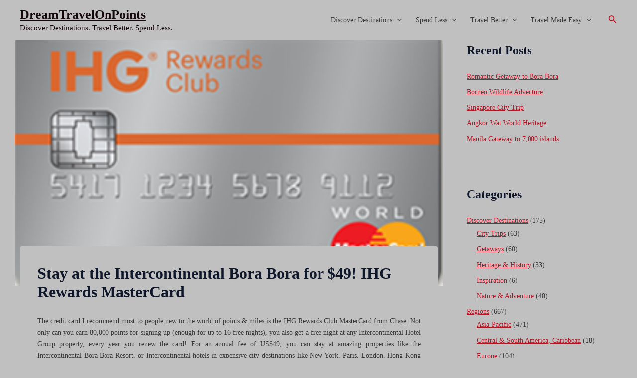

--- FILE ---
content_type: text/html; charset=utf-8
request_url: https://www.google.com/recaptcha/api2/aframe
body_size: 266
content:
<!DOCTYPE HTML><html><head><meta http-equiv="content-type" content="text/html; charset=UTF-8"></head><body><script nonce="9wLgJjl6kldXlNEjnDxpPg">/** Anti-fraud and anti-abuse applications only. See google.com/recaptcha */ try{var clients={'sodar':'https://pagead2.googlesyndication.com/pagead/sodar?'};window.addEventListener("message",function(a){try{if(a.source===window.parent){var b=JSON.parse(a.data);var c=clients[b['id']];if(c){var d=document.createElement('img');d.src=c+b['params']+'&rc='+(localStorage.getItem("rc::a")?sessionStorage.getItem("rc::b"):"");window.document.body.appendChild(d);sessionStorage.setItem("rc::e",parseInt(sessionStorage.getItem("rc::e")||0)+1);localStorage.setItem("rc::h",'1769101664776');}}}catch(b){}});window.parent.postMessage("_grecaptcha_ready", "*");}catch(b){}</script></body></html>